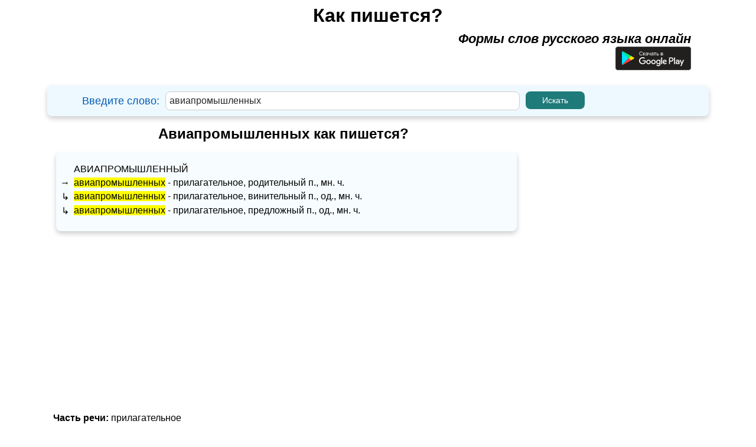

--- FILE ---
content_type: text/html; charset=UTF-8
request_url: https://kak-pishetsya.com/%D0%B0%D0%B2%D0%B8%D0%B0%D0%BF%D1%80%D0%BE%D0%BC%D1%8B%D1%88%D0%BB%D0%B5%D0%BD%D0%BD%D1%8B%D1%85
body_size: 4630
content:
<!DOCTYPE html>
<html lang="ru-RU">
    <head>
        <title>Авиапромышленных как пишется?</title>
        <meta charset="utf-8">
        <meta http-equiv="X-UA-Compatible" content="IE=edge">
        <meta name="viewport" content="width=device-width, initial-scale=1.0">
				<meta name="description" content="Как пишется слово авиапромышленных? Поиск по одному из самых больших словарей.">
        <meta name="keywords" content="авиапромышленных">
        <link rel="shortcut icon" href="favicon.ico">
		

	    				<script async src="https://pagead2.googlesyndication.com/pagead/js/adsbygoogle.js?client=ca-pub-6556184034040295"
				crossorigin="anonymous"></script>
	    
                <link rel="stylesheet" href="k_style.css?ver=2.8.2">

        <link href="https://fonts.googleapis.com/css?family=Roboto&display=swap" rel="stylesheet">
        <link rel="stylesheet" href="jquery-ui.css">
        <script src="jquery.js"></script>
        <script src="jquery-ui.js"></script>



        <script src="js/jquery.mark.js"></script>

        <style type="text/css">
        .adslot_1 {margin: 0 auto; width: 320px; height: 100px; }
        @media (min-width:500px) { .adslot_1 {margin: 0 auto; width: 468px; height: 60px; } }
        @media (min-width:799px) { .adslot_1 {margin: 0 auto;  width: 728px; height: 90px; } }
        </style>

        <script>
        $(function() {
	    $("#idword").autocomplete({
        source: function( request, response ) {
        $.ajax({
        url: "search.php",
        dataType: "json",
        data: {
        q: request.term
        },
        success: function( data ) {
        response( data );
        }
        });
        },
        });
        });
        </script>
		

    </head>

     <body>
			    
						
		

        
                <div id="ssc" class="window_main_user">
                    <div class="window_main_user_sub">
                        <form method="get" action="index.php">
                                    <div class="window_main_user_head"> 
            <div class="window_main_user_head_padding">
                <a href ="https://kak-pishetsya.com" class="h"><b>
                    Как пишется?                </b></a>
            </div>
            <div class="window_main_user_head_subtext">
                <b><i>Формы слов русского языка онлайн</i></b>
				<br><a target="_blank" href="https://play.google.com/store/apps/details?id=com.alexustymenko.howtowriterussianwords" aria-label="Приложение для Android"><img loading="lazy" alt="Google Play" src="https://kak-pishetsya.com/button-google-play-ru.svg" width="128" height="40"></a>
            </div>    
        </div>
        <div class="window_main_user_head_find">
            <!-- left -->
            <div class="window_main_user_head_find_left">
                <div class="window_main_user_head_find_left_padding">
                    Введите слово:  
                </div>
            </div>
            <!-- center -->
            <div class="window_main_user_head_find_center">
                <div class="window_main_user_head_find_center_margin">
                    <input type="text" id="idword" name="word" autocomplete="off" value="авиапромышленных">
                </div>
            </div>
            <!-- right -->
            <div class="window_main_user_head_find_right">
                <div class="window_main_user_head_find_right_margin">
                    <input type="submit" onclick="astart(); return false;" value="Искать">
                </div>
            </div>
        </div>
                                </form>
                    </div>
                                            <div class="window_main_user_description_word2">
                            <div class="window_main_user_description_word3">
                                                                    <h1 class="h1_slovo_forma">Авиапромышленных как пишется?</h1>
                                                                </div>
                        </div>

                        <div class="s_main_gdx_form" style=" z-index: 2000;">
                        <div class="main_slovo window_main_user_description_word2">
                            <div class="window_main_user_word" id="vmain_word_f1">
                <div class="window_main_user_word_sup">
                <div class="window_main_user_word_sup_left">
                    <div class="window_main_user_word_sup_left_padding">
                                            <a class = "w_link" href="https://kak-pishetsya.com/авиапромышленный">авиапромышленный</a>
                                          </div>                </div>
                <div class="window_main_user_word_sup_right">
                                                <div class="window_main_user_word_sup_right_sup">
                                <div class="window_main_user_word_sup_right_sup_left">
                                     &#8594;                                 </div>
                                <div class="window_main_user_word_sup_right_sup_right">
                                    <span> <a class = "w_link" href="https://kak-pishetsya.com/авиапромышленных">авиапромышленных</a> - прилагательное, родительный п., мн. ч.</span>                                </div>
                            </div>
                                                        <div class="window_main_user_word_sup_right_sup">
                                <div class="window_main_user_word_sup_right_sup_left">
                                     &#8627;                                 </div>
                                <div class="window_main_user_word_sup_right_sup_right">
                                    <span> <a class = "w_link" href="https://kak-pishetsya.com/авиапромышленных">авиапромышленных</a> - прилагательное, винительный п., од., мн. ч.</span>                                </div>
                            </div>
                                                        <div class="window_main_user_word_sup_right_sup">
                                <div class="window_main_user_word_sup_right_sup_left">
                                     &#8627;                                 </div>
                                <div class="window_main_user_word_sup_right_sup_right">
                                    <span> <a class = "w_link" href="https://kak-pishetsya.com/авиапромышленных">авиапромышленных</a> - прилагательное, предложный п., од., мн. ч.</span>                                </div>
                            </div>
                                            </div>
            </div>
            </div>

<div style="display:none;" class="window_main_user_word" id="vmain_word_f2">
    <div style="padding: 0px 10px;">
                        <div class="window_main_user_word_sup">
                    <span> <a class = "w_link" href="https://kak-pishetsya.com/авиапромышленных">авиапромышленных</a> - прилагательное, родительный п., мн. ч.</span>                            <br /><span> <a class = "w_link" href="https://kak-pishetsya.com/авиапромышленных">авиапромышленных</a> - прилагательное, винительный п., од., мн. ч.</span>                            <br /><span> <a class = "w_link" href="https://kak-pishetsya.com/авиапромышленных">авиапромышленных</a> - прилагательное, предложный п., од., мн. ч.</span>                            <br />                </div>
                    </div>
</div>								
								<!-- Верхний -->
															<div>
										<!-- kak-pishetsya.com Header -->
										<ins class="adsbygoogle"
											 style="display:block"
											 data-ad-client="ca-pub-6556184034040295"
											 data-ad-slot="8554819234"
											 data-ad-format="auto"
											 data-full-width-responsive="true"></ins>
										<script>
											 (adsbygoogle = window.adsbygoogle || []).push({});
										</script>
								</div>
	                        							
                            <!-- инфинитив -->
    <div class="window_main_user_description_word">
        <h2 class="h2_a">Часть речи: <span class="h2_b"> прилагательное </span></h2>
    </div> 
                        
    <!-- Положительная степень: -->
    <div class="window_main_user_description_word">
        <h3 class="h3_a">Положительная степень:</h3>
    </div> 
                    
    <div class="window_main_user_description_word" id="prilagatelnoe_pol1">
        <table>  
            <tr>
                <th class="window_main_user_description_t_word_td_c1"></th>
                <th colspan="3" class="window_main_user_description_t_word_td_c2">
                    Единственное число
                </th>
                <th rowspan="2" class="window_main_user_description_t_word_td_c3">
                    Множественное число
                </th>
            </tr>
                                
            <tr>
                <th class="window_main_user_description_t_word_td_c1"></th>
                <th class="window_main_user_description_t_word_td_c3">
                    Мужской род
                </th>
                <th class="window_main_user_description_t_word_td_c3">
                    Женский род
                </th>
                <th class="window_main_user_description_t_word_td_c3">
                    Средний род
                </th>
            </tr>
                                
            <!-- Им. -->
            <tr> 
                <td class="td_one window_main_user_description_t_word_td_c_c1"> 
                    <b>Им.</b> 
                </td>
                <td class="window_main_user_description_t_word_td_c_c2"> 
                    <div><a class = "w_link" href="https://kak-pishetsya.com/"></a></div><div><a class = "w_link" href="https://kak-pishetsya.com/авиапромышленный">авиапромышленный</a></div>                </td>
                <td class="window_main_user_description_t_word_td_c_c3"> 
                    <div><a class = "w_link" href="https://kak-pishetsya.com/"></a></div><div><a class = "w_link" href="https://kak-pishetsya.com/авиапромышленная">авиапромышленная</a></div>                </td>
                <td class="window_main_user_description_t_word_td_c_c4"> 
                    <div><a class = "w_link" href="https://kak-pishetsya.com/"></a></div><div><a class = "w_link" href="https://kak-pishetsya.com/авиапромышленное">авиапромышленное</a></div>                </td>
                <td class="window_main_user_description_t_word_td_c_c5"> 
                    <div><a class = "w_link" href="https://kak-pishetsya.com/"></a></div><div><a class = "w_link" href="https://kak-pishetsya.com/авиапромышленные">авиапромышленные</a></div>                </td>
            </tr>
                                
            <!-- Рд. -->
            <tr> 
                <td class="td_one window_main_user_description_t_word_td_c_c1"> 
                    <b>Рд.</b> 
                </td>
                <td class="window_main_user_description_t_word_td_c_c2"> 
                    <div><a class = "w_link" href="https://kak-pishetsya.com/"></a></div><div><a class = "w_link" href="https://kak-pishetsya.com/авиапромышленного">авиапромышленного</a></div>                </td>
                <td class="window_main_user_description_t_word_td_c_c3"> 
                    <div><a class = "w_link" href="https://kak-pishetsya.com/"></a></div><div><a class = "w_link" href="https://kak-pishetsya.com/авиапромышленной">авиапромышленной</a></div>                </td>
                <td class="window_main_user_description_t_word_td_c_c4"> 
                    <div><a class = "w_link" href="https://kak-pishetsya.com/"></a></div><div><a class = "w_link" href="https://kak-pishetsya.com/авиапромышленного">авиапромышленного</a></div>                </td>
                <td class="window_main_user_description_t_word_td_c_c5"> 
                    <div><a class = "w_link" href="https://kak-pishetsya.com/"></a></div><div><a class = "w_link" href="https://kak-pishetsya.com/авиапромышленных">авиапромышленных</a></div>                </td>
            </tr>
                                
            <!-- Дт. -->
            <tr> 
                <td class="td_one window_main_user_description_t_word_td_c_c1"> 
                    <b>Дт.</b> 
                </td>
                <td class="window_main_user_description_t_word_td_c_c2"> 
                    <div><a class = "w_link" href="https://kak-pishetsya.com/"></a></div><div><a class = "w_link" href="https://kak-pishetsya.com/авиапромышленному">авиапромышленному</a></div>                </td>
                <td class="window_main_user_description_t_word_td_c_c3"> 
                    <div><a class = "w_link" href="https://kak-pishetsya.com/"></a></div><div><a class = "w_link" href="https://kak-pishetsya.com/авиапромышленной">авиапромышленной</a></div>                </td>
                <td class="window_main_user_description_t_word_td_c_c4"> 
                    <div><a class = "w_link" href="https://kak-pishetsya.com/"></a></div><div><a class = "w_link" href="https://kak-pishetsya.com/авиапромышленному">авиапромышленному</a></div>                </td>
                <td class="window_main_user_description_t_word_td_c_c5"> 
                    <div><a class = "w_link" href="https://kak-pishetsya.com/"></a></div><div><a class = "w_link" href="https://kak-pishetsya.com/авиапромышленным">авиапромышленным</a></div>                </td>
            </tr>
                                
            <!-- Вн. -->
            <tr> 
                <td class="td_one window_main_user_description_t_word_td_c_c1"> 
                    <b>Вн.</b> 
                </td>
                <td class="window_main_user_description_t_word_td_c_c2"> 
                    <div><a class = "w_link" href="https://kak-pishetsya.com/"></a></div><div><a class = "w_link" href="https://kak-pishetsya.com/авиапромышленного">авиапромышленного</a></div><div><a class = "w_link" href="https://kak-pishetsya.com/авиапромышленный">авиапромышленный</a></div>                </td>
                <td class="window_main_user_description_t_word_td_c_c3"> 
                    <div><a class = "w_link" href="https://kak-pishetsya.com/"></a></div><div><a class = "w_link" href="https://kak-pishetsya.com/авиапромышленную">авиапромышленную</a></div>                </td>
                <td class="window_main_user_description_t_word_td_c_c4"> 
                    <div><a class = "w_link" href="https://kak-pishetsya.com/"></a></div><div><a class = "w_link" href="https://kak-pishetsya.com/авиапромышленное">авиапромышленное</a></div>                </td>
                                
                <td class="window_main_user_description_t_word_td_c_c5"> 
                    <div><a class = "w_link" href="https://kak-pishetsya.com/"></a></div><div><a class = "w_link" href="https://kak-pishetsya.com/авиапромышленные">авиапромышленные</a></div><div><a class = "w_link" href="https://kak-pishetsya.com/авиапромышленных">авиапромышленных</a></div>                </td>
            </tr>
                                
            <!-- Тв. -->
            <tr> 
                <td class="td_one window_main_user_description_t_word_td_c_c1"> 
                    <b>Тв.</b> 
                </td>
                <td class="window_main_user_description_t_word_td_c_c2"> 
                    <div><a class = "w_link" href="https://kak-pishetsya.com/"></a></div><div><a class = "w_link" href="https://kak-pishetsya.com/авиапромышленным">авиапромышленным</a></div>                </td>
                <td class="window_main_user_description_t_word_td_c_c3"> 
                    <div><a class = "w_link" href="https://kak-pishetsya.com/"></a></div><div><a class = "w_link" href="https://kak-pishetsya.com/авиапромышленною">авиапромышленною</a></div><div><a class = "w_link" href="https://kak-pishetsya.com/авиапромышленной">авиапромышленной</a></div>                </td>
                <td class="window_main_user_description_t_word_td_c_c4"> 
                    <div><a class = "w_link" href="https://kak-pishetsya.com/"></a></div><div><a class = "w_link" href="https://kak-pishetsya.com/авиапромышленным">авиапромышленным</a></div>                </td>
                <td class="window_main_user_description_t_word_td_c_c5"> 
                    <div><a class = "w_link" href="https://kak-pishetsya.com/"></a></div><div><a class = "w_link" href="https://kak-pishetsya.com/авиапромышленными">авиапромышленными</a></div>                </td>
            </tr>
                                
            <!-- Пр. -->
            <tr> 
                <td class="td_one window_main_user_description_t_word_td_c_c1"> 
                    <b>Пр.</b> 
                </td>
                <td class="window_main_user_description_t_word_td_c_c2"> 
                    <div><a class = "w_link" href="https://kak-pishetsya.com/"></a></div><div><a class = "w_link" href="https://kak-pishetsya.com/авиапромышленном">авиапромышленном</a></div>                </td>
                <td class= "window_main_user_description_t_word_td_c_c3"> 
                    <div><a class = "w_link" href="https://kak-pishetsya.com/"></a></div><div><a class = "w_link" href="https://kak-pishetsya.com/авиапромышленной">авиапромышленной</a></div>                </td>
                <td class="window_main_user_description_t_word_td_c_c4"> 
                    <div><a class = "w_link" href="https://kak-pishetsya.com/"></a></div><div><a class = "w_link" href="https://kak-pishetsya.com/авиапромышленном">авиапромышленном</a></div>                </td>
                <td class="window_main_user_description_t_word_td_c_c5"> 
                    <div><a class = "w_link" href="https://kak-pishetsya.com/"></a></div><div><a class = "w_link" href="https://kak-pishetsya.com/авиапромышленных">авиапромышленных</a></div>                </td>
            </tr>
        </table>
    </div>

    <!-- none -->
    <div style="display:none;" class="window_main_user_description_word" id="prilagatelnoe_pol2">
        <table>  
            <tr>
                <th class="window_main_user_description_t_word_td_c1"></th>
                <th colspan="3" class="window_main_user_description_t_word_td_c2">
                    Единственное число
                </th>
            </tr>
                                
            <tr>
                <th class="window_main_user_description_t_word_td_c1"></th>
                <th class="window_main_user_description_t_word_td_c3">
                    Мужской род
                </th>
                <th class="window_main_user_description_t_word_td_c3">
                    Женский род
                </th>
                <th class="window_main_user_description_t_word_td_c3">
                    Средний род
                </th>
            </tr>
                                
            <!-- Им. -->
            <tr> 
                <td class="td_one window_main_user_description_t_word_td_c_c1"> 
                    <b>Им.</b> 
                </td>
                <td class="window_main_user_description_t_word_td_c_c2"> 
                    <div><a class = "w_link" href="https://kak-pishetsya.com/"></a></div><div><a class = "w_link" href="https://kak-pishetsya.com/авиапромышленный">авиапромышленный</a></div>                </td>
                <td class="window_main_user_description_t_word_td_c_c3"> 
                    <div><a class = "w_link" href="https://kak-pishetsya.com/"></a></div><div><a class = "w_link" href="https://kak-pishetsya.com/авиапромышленная">авиапромышленная</a></div>                </td>
                <td class="window_main_user_description_t_word_td_c_c4"> 
                    <div><a class = "w_link" href="https://kak-pishetsya.com/"></a></div><div><a class = "w_link" href="https://kak-pishetsya.com/авиапромышленное">авиапромышленное</a></div>                </td>
            </tr>
                                
            <!-- Рд. -->
            <tr> 
                <td class="td_one window_main_user_description_t_word_td_c_c1"> 
                    <b>Рд.</b> 
                </td>
                <td class="window_main_user_description_t_word_td_c_c2"> 
                    <div><a class = "w_link" href="https://kak-pishetsya.com/"></a></div><div><a class = "w_link" href="https://kak-pishetsya.com/авиапромышленного">авиапромышленного</a></div>                </td>
                <td class="window_main_user_description_t_word_td_c_c3"> 
                    <div><a class = "w_link" href="https://kak-pishetsya.com/"></a></div><div><a class = "w_link" href="https://kak-pishetsya.com/авиапромышленной">авиапромышленной</a></div>                </td>
                <td class="window_main_user_description_t_word_td_c_c4"> 
                    <div><a class = "w_link" href="https://kak-pishetsya.com/"></a></div><div><a class = "w_link" href="https://kak-pishetsya.com/авиапромышленного">авиапромышленного</a></div>                </td>
            </tr>
                                
            <!-- Дт. -->
            <tr> 
                <td class="td_one window_main_user_description_t_word_td_c_c1"> 
                    <b>Дт.</b> 
                </td>
                <td class="window_main_user_description_t_word_td_c_c2"> 
                    <div><a class = "w_link" href="https://kak-pishetsya.com/"></a></div><div><a class = "w_link" href="https://kak-pishetsya.com/авиапромышленному">авиапромышленному</a></div>                </td>
                <td class="window_main_user_description_t_word_td_c_c3"> 
                    <div><a class = "w_link" href="https://kak-pishetsya.com/"></a></div><div><a class = "w_link" href="https://kak-pishetsya.com/авиапромышленной">авиапромышленной</a></div>                </td>
                <td class="window_main_user_description_t_word_td_c_c4"> 
                    <div><a class = "w_link" href="https://kak-pishetsya.com/"></a></div><div><a class = "w_link" href="https://kak-pishetsya.com/авиапромышленному">авиапромышленному</a></div>                </td>
            </tr>
                                
            <!-- Вн. -->
            <tr> 
                <td class="td_one window_main_user_description_t_word_td_c_c1"> 
                    <b>Вн.</b> 
                </td>
                <td class="window_main_user_description_t_word_td_c_c2"> 
                    <div><a class = "w_link" href="https://kak-pishetsya.com/"></a></div><div><a class = "w_link" href="https://kak-pishetsya.com/авиапромышленного">авиапромышленного</a></div><div><a class = "w_link" href="https://kak-pishetsya.com/авиапромышленный">авиапромышленный</a></div>                </td>
                <td class="window_main_user_description_t_word_td_c_c3"> 
                    <div><a class = "w_link" href="https://kak-pishetsya.com/"></a></div><div><a class = "w_link" href="https://kak-pishetsya.com/авиапромышленную">авиапромышленную</a></div>                </td>
                <td class="window_main_user_description_t_word_td_c_c4"> 
                    <div><a class = "w_link" href="https://kak-pishetsya.com/"></a></div><div><a class = "w_link" href="https://kak-pishetsya.com/авиапромышленное">авиапромышленное</a></div>                </td>
            </tr>
                                
            <!-- Тв. -->
            <tr> 
                <td class="td_one window_main_user_description_t_word_td_c_c1"> 
                    <b>Тв.</b> 
                </td>
                <td class="window_main_user_description_t_word_td_c_c2"> 
                    <div><a class = "w_link" href="https://kak-pishetsya.com/"></a></div><div><a class = "w_link" href="https://kak-pishetsya.com/авиапромышленным">авиапромышленным</a></div>                </td>
                <td class="window_main_user_description_t_word_td_c_c3"> 
                    <div><a class = "w_link" href="https://kak-pishetsya.com/"></a></div><div><a class = "w_link" href="https://kak-pishetsya.com/авиапромышленною">авиапромышленною</a></div><div><a class = "w_link" href="https://kak-pishetsya.com/авиапромышленной">авиапромышленной</a></div>                </td>
                <td class="window_main_user_description_t_word_td_c_c4"> 
                    <div><a class = "w_link" href="https://kak-pishetsya.com/"></a></div><div><a class = "w_link" href="https://kak-pishetsya.com/авиапромышленным">авиапромышленным</a></div>                </td>
            </tr>
                                
            <!-- Пр. -->
            <tr> 
                <td class="td_one window_main_user_description_t_word_td_c_c1"> 
                    <b>Пр.</b> 
                </td>
                <td class="window_main_user_description_t_word_td_c_c2"> 
                    <div><a class = "w_link" href="https://kak-pishetsya.com/"></a></div><div><a class = "w_link" href="https://kak-pishetsya.com/авиапромышленном">авиапромышленном</a></div>                </td>
                <td class= "window_main_user_description_t_word_td_c_c3"> 
                    <div><a class = "w_link" href="https://kak-pishetsya.com/"></a></div><div><a class = "w_link" href="https://kak-pishetsya.com/авиапромышленной">авиапромышленной</a></div>                </td>
                <td class="window_main_user_description_t_word_td_c_c4"> 
                    <div><a class = "w_link" href="https://kak-pishetsya.com/"></a></div><div><a class = "w_link" href="https://kak-pishetsya.com/авиапромышленном">авиапромышленном</a></div>                </td>
            </tr>
        </table>
        
        <table>  
            <tr>
                <th colspan="2" class="window_main_user_description_t_word_td_c3">
                    Множественное число
                </th>
            </tr>
                                
            <!-- Им. -->
            <tr> 
                <td class="td_one window_main_user_description_t_word_td_c_c1"> 
                    <b>Им.</b> 
                </td>
                <td class="window_main_user_description_t_word_td_c_c5"> 
                    <div><a class = "w_link" href="https://kak-pishetsya.com/"></a></div><div><a class = "w_link" href="https://kak-pishetsya.com/авиапромышленные">авиапромышленные</a></div>                </td>
            </tr>
                                
            <!-- Рд. -->
            <tr> 
                <td class="td_one window_main_user_description_t_word_td_c_c1"> 
                    <b>Рд.</b> 
                </td>
                <td class="window_main_user_description_t_word_td_c_c5"> 
                    <div><a class = "w_link" href="https://kak-pishetsya.com/"></a></div><div><a class = "w_link" href="https://kak-pishetsya.com/авиапромышленных">авиапромышленных</a></div>                </td>
            </tr>
                                
            <!-- Дт. -->
            <tr> 
                <td class="td_one window_main_user_description_t_word_td_c_c1"> 
                    <b>Дт.</b> 
                </td>
                <td class="window_main_user_description_t_word_td_c_c5"> 
                    <div><a class = "w_link" href="https://kak-pishetsya.com/"></a></div><div><a class = "w_link" href="https://kak-pishetsya.com/авиапромышленным">авиапромышленным</a></div>                </td>
            </tr>
                                
            <!-- Вн. -->
            <tr> 
                <td class="td_one window_main_user_description_t_word_td_c_c1"> 
                    <b>Вн.</b> 
                </td>            
                <td class="window_main_user_description_t_word_td_c_c5"> 
                    <div><a class = "w_link" href="https://kak-pishetsya.com/"></a></div><div><a class = "w_link" href="https://kak-pishetsya.com/авиапромышленные">авиапромышленные</a></div><div><a class = "w_link" href="https://kak-pishetsya.com/авиапромышленных">авиапромышленных</a></div>                </td>
            </tr>
                                
            <!-- Тв. -->
            <tr> 
                <td class="td_one window_main_user_description_t_word_td_c_c1"> 
                    <b>Тв.</b> 
                </td>
                <td class="window_main_user_description_t_word_td_c_c5"> 
                    <div><a class = "w_link" href="https://kak-pishetsya.com/"></a></div><div><a class = "w_link" href="https://kak-pishetsya.com/авиапромышленными">авиапромышленными</a></div>                </td>
            </tr>
                                
            <!-- Пр. -->
            <tr> 
                <td class="td_one window_main_user_description_t_word_td_c_c1"> 
                    <b>Пр.</b> 
                </td>
                <td class="window_main_user_description_t_word_td_c_c5"> 
                    <div><a class = "w_link" href="https://kak-pishetsya.com/"></a></div><div><a class = "w_link" href="https://kak-pishetsya.com/авиапромышленных">авиапромышленных</a></div>                </td>
            </tr>
        </table>
        
        
    </div>
                    
                                <div class="footer-text">
                                <div style="text-align:center; font-size: 14px; padding-top:10px;">
                                    <b>Если вы нашли ошибку, пожалуйста, выделите фрагмент текста и нажмите Ctrl+Enter.</b><br>
								</div>
                            </div>
					</div>


	
						<!-- Блоки рекламы справа-->
                        <div class="s_main_gdx_form_right">

												
							<!-- kak-pishetsya.com - sprava -->
							<div style="padding: 10px">
								<!-- kak-pishetsya.com - Reklama sprava -->
                                    <ins class="adsbygoogle"
                                    style="display:block"
                                    data-ad-client="ca-pub-6556184034040295"
                                    data-ad-slot="3661267976"
                                    data-ad-format="auto"
                                    data-full-width-responsive="true"></ins>
                                    <script>
                                    (adsbygoogle = window.adsbygoogle || []).push({});
                                    </script> 
							</div>
	                    
                        </div>
                        						<!-- Floor AD -->
	                								<ins class="adsbygoogle"
								style="display:block"
								data-ad-format="autorelaxed"
								data-ad-client="ca-pub-6556184034040295"
								data-ad-slot="8539024289"></ins>
								<script>
								(adsbygoogle = window.adsbygoogle || []).push({});
								</script>
					
	                         

                        </div>
                </div>
				

        <script>
function astart()
{
    var ds = $("#idword").val();
    var url = "https://kak-pishetsya.com/"+ds;
    $(location).prop('href', url);
}
</script>
    <script>
    $(function() 
    {
	    var text = $('.main_slovo').html();
        var len = 'авиапромышленных'.length;
        $(".main_slovo").mark("авиапромышленных",{
              "accuracy": "exactly"
        });
    });
    </script>
	<style>
#popup_window
{
    display:none;
    width:100%;
    min-height:100%;
    background-color: rgba(0,0,0,0.9);
    overflow:hidden;
    position:fixed;
    top:0px;
}     
    
 .popup_window_s
{
    margin:20px auto; 
    border-radius: 6px; 
    width:300px; 
    background: #000000; 
    min-height: 200px; 
    border: 1px solid #cccccc;
    overflow: hidden;
}
    
.popup_window_s_padding
{
    padding: 10px;
}
    
.popup_window_s_input1
{
    text-align:center; 
    color: #cccccc; 
    font-size: 18px;
}
.popup_window_s_input2
{
    padding: 10px 0px 0px 0px; 
    font-size:14px; 
    color: #cccccc;     
}
.popup_window_s_input3
{
    padding: 10px 0px 15px 0px; 
    text-align: justify; 
    font-size:14px;
    color: #cccccc;
}
    
.popup_window_s_input4
{
    width:280px; 
    overflow: hidden;
}
    
.popup_window_s_input4_left
{
    float:left; 
    width:140px;
}
    
.popup_window_s_input4_left_padding
{
    margin: 0 auto; 
    width: 100px;
}
    
.popup_window_s_input4_right
{
    float:left; 
    width:140px;   
}
    
.popup_window_s_input4_right_popup
{
    margin: 0 auto; 
    width: 100px;
} 
</style>

<div id="popup_window" style="display:none;">
    <div class="popup_window_s">
        <div class="popup_window_s_padding">
            <form action="javascript:void(null);" id="form_error"  method="post">
                <input type="hidden" id="slovo_popup2" name="slovo" autocomplete="off" value="">
                <div class="popup_window_s_input1">
                <input type="hidden" autocomplete="off" name ="enter_ctrl"  id="identer_ctrl" value="авиапромышленных">
                    <b>Сообщить об опечатке</b>
                </div>
                        
                <div class="popup_window_s_input2">  
                    <b>Слово: </b><span id="popup_slovo"></span>
                </div>
                        
                <div class="popup_window_s_input3">  
                    <textarea id="popuptext" name="acomment" style="resize:none; width:100%; font-size:14px; height: 140px;" placeholder="Ваш комментарий "></textarea>
                </div>      
                <div class="popup_window_s_input4">
                    <div class="popup_window_s_input4_left">
                        <div class="popup_window_s_input4_left_padding">
                            <input type="submit" onclick="cancel_error(); return false;" value="Отменить">
                        </div>
                    </div>       
                    <div class="popup_window_s_input4_right">
                        <div class="popup_window_s_input4_right_popup">
                            <input type="submit" onclick="error_send(); return false;" value="Отправить">
                        </div>
                    </div>
                </div>    
            </form> 
        </div> 
    </div>   
</div>
<script> 
function cancel_error()
{
    $("#popup_window").hide();
}
            
function error_send()
{
    var rtext = $("#popuptext").val(); 
    if(rtext =='')
    {
        alert("Пожалуйста, напишите свой комментарий!");
    }
    else
    {
        start_send_error();
    }
}
function start_send_error()
{
    var data = new FormData($('#form_error')[0]);
    $.ajax({
    type: "POST",
    url: "send_error.php",
    data: data,
    contentType: false,
    processData: false,
    beforeSend: function() 
    {
    }
    }).done(function (html) {
    $("#popuptext").val('');
    $("#popup_window").hide();
    alert("Спасибо! Вы успешно сообщили нам об ошибке! ");
    });
}
</script>
<script>
$( document ).ready(function() {
$('body').keydown(function (e){
if (e.ctrlKey && e.keyCode == 13) {
var text = window.getSelection().toString();
//var text = $("#identer_ctrl").val();
//alert(text);
if(text !='')
{
    $("#slovo_popup2").val(text);
    $("#popup_slovo").html(text);
    $("#popup_window").show();
}
}
});
});
</script><!-- Yandex.Metrika counter -->
<script type="text/javascript" >
    (function (d, w, c) {
        (w[c] = w[c] || []).push(function() {
            try {
                w.yaCounter50315878 = new Ya.Metrika2({
                    id:50315878,
                    clickmap:true,
                    trackLinks:true,
                    accurateTrackBounce:true
                });
            } catch(e) { }
        });

        var n = d.getElementsByTagName("script")[0],
            s = d.createElement("script"),
            f = function () { n.parentNode.insertBefore(s, n); };
        s.type = "text/javascript";
        s.async = true;
        s.src = "https://mc.yandex.ru/metrika/tag.js";

        if (w.opera == "[object Opera]") {
            d.addEventListener("DOMContentLoaded", f, false);
        } else { f(); }
    })(document, window, "yandex_metrika_callbacks2");
</script>
<noscript><div><img src="https://mc.yandex.ru/watch/50315878" style="position:absolute; left:-9999px;" alt="" /></div></noscript>
<!-- /Yandex.Metrika counter -->
<!-- Global site tag (gtag.js) - Google Analytics -->
<script async src="https://www.googletagmanager.com/gtag/js?id=G-LFW9Q750FJ"></script>
<script>
  window.dataLayer = window.dataLayer || [];
  function gtag(){dataLayer.push(arguments);}
  gtag('js', new Date());

  gtag('config', 'G-LFW9Q750FJ');
</script>		

								<!-- Schema -->
										<script type="application/ld+json">
					{
					  "@context": "https://schema.org",
					  "@graph": [

						{
						  "@type": "WebSite",
						  "name": "Как пишется?",
						  "url": "https://kak-pishetsya.com",
						  "potentialAction": {
							"@type": "SearchAction",
							"target": "https://kak-pishetsya.com/{search_term_string}",
							"query-input": "required name=search_term_string"
						  }
						},

						{
						  "@type": "DefinedTerm",
						  "name": "авиапромышленных",
						  "url": "https://kak-pishetsya.com/авиапромышленных",
						  "description": "Морфологическое описание формы слова: авиапромышленных - прилагательное, предложный п., од., мн. ч. для изучающих русский",
						  "inDefinedTermSet": {
							"@type": "DefinedTermSet",
							"name": "Формы слов русского языка",
							"url": "https://kak-pishetsya.com"
						  }
						 },
						 
						 {
							  "@type": "DefinedTerm",
							  "name": "оригинал",
							  "url": "https://kak-pishetsya.com/оригинал",
							  "description": "Начальная (лексическая) форма слова авиапромышленных из грамматического словаря А. А. Зализняка.",
							  "inDefinedTermSet": {
								"@type": "DefinedTermSet",
								"name": "Формы слов русского языка",
								"url": "https://kak-pishetsya.com"
							  }
						},

						{
						  "@type": "Dataset",
						  "name": "Формы слова авиапромышленных",
						  "description": "Полная морфологическая таблица (парадигма) всех форм слова авиапромышленных.",
						  "url": "https://kak-pishetsya.com/авиапромышленных",
						  "creator": {
							"@type": "Organization",
							"name": "kak-pishetsya.com"
						  }
						},

					  ]
					}
					</script>

	
</body> 
</html>



--- FILE ---
content_type: text/html; charset=utf-8
request_url: https://www.google.com/recaptcha/api2/aframe
body_size: 267
content:
<!DOCTYPE HTML><html><head><meta http-equiv="content-type" content="text/html; charset=UTF-8"></head><body><script nonce="uln9g8mZZy0vRbTbL-_-Wg">/** Anti-fraud and anti-abuse applications only. See google.com/recaptcha */ try{var clients={'sodar':'https://pagead2.googlesyndication.com/pagead/sodar?'};window.addEventListener("message",function(a){try{if(a.source===window.parent){var b=JSON.parse(a.data);var c=clients[b['id']];if(c){var d=document.createElement('img');d.src=c+b['params']+'&rc='+(localStorage.getItem("rc::a")?sessionStorage.getItem("rc::b"):"");window.document.body.appendChild(d);sessionStorage.setItem("rc::e",parseInt(sessionStorage.getItem("rc::e")||0)+1);localStorage.setItem("rc::h",'1769905741685');}}}catch(b){}});window.parent.postMessage("_grecaptcha_ready", "*");}catch(b){}</script></body></html>